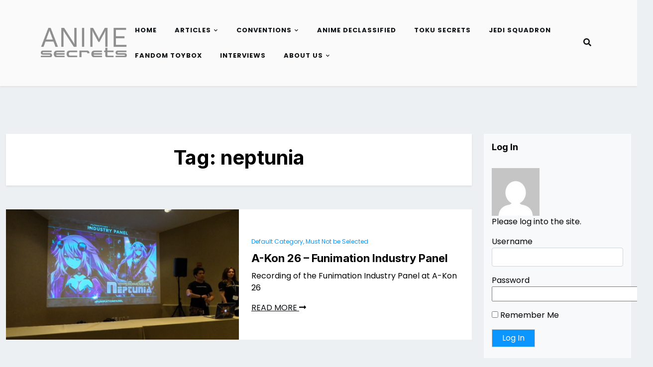

--- FILE ---
content_type: text/html; charset=UTF-8
request_url: https://animesecrets.org/tag/neptunia/
body_size: 8651
content:
<!doctype html>
<html lang="en-US" prefix="og: http://ogp.me/ns# fb: http://ogp.me/ns/fb#">

<head>
	<meta charset="UTF-8">
	<meta name="viewport" content="width=device-width, initial-scale=1">
	<link rel="profile" href="https://gmpg.org/xfn/11">

	<title>neptunia &#8211; AnimeSecrets.org</title>
<meta name='robots' content='max-image-preview:large' />
<link rel='dns-prefetch' href='//stats.wp.com' />
<link rel='dns-prefetch' href='//fonts.googleapis.com' />
<style id='wp-img-auto-sizes-contain-inline-css'>
img:is([sizes=auto i],[sizes^="auto," i]){contain-intrinsic-size:3000px 1500px}
/*# sourceURL=wp-img-auto-sizes-contain-inline-css */
</style>
<style id='wp-emoji-styles-inline-css'>

	img.wp-smiley, img.emoji {
		display: inline !important;
		border: none !important;
		box-shadow: none !important;
		height: 1em !important;
		width: 1em !important;
		margin: 0 0.07em !important;
		vertical-align: -0.1em !important;
		background: none !important;
		padding: 0 !important;
	}
/*# sourceURL=wp-emoji-styles-inline-css */
</style>
<link rel='stylesheet' id='wp-block-library-css' href='https://animesecrets.org/wp-includes/css/dist/block-library/style.min.css?ver=6.9' media='all' />
<style id='global-styles-inline-css'>
:root{--wp--preset--aspect-ratio--square: 1;--wp--preset--aspect-ratio--4-3: 4/3;--wp--preset--aspect-ratio--3-4: 3/4;--wp--preset--aspect-ratio--3-2: 3/2;--wp--preset--aspect-ratio--2-3: 2/3;--wp--preset--aspect-ratio--16-9: 16/9;--wp--preset--aspect-ratio--9-16: 9/16;--wp--preset--color--black: #000000;--wp--preset--color--cyan-bluish-gray: #abb8c3;--wp--preset--color--white: #ffffff;--wp--preset--color--pale-pink: #f78da7;--wp--preset--color--vivid-red: #cf2e2e;--wp--preset--color--luminous-vivid-orange: #ff6900;--wp--preset--color--luminous-vivid-amber: #fcb900;--wp--preset--color--light-green-cyan: #7bdcb5;--wp--preset--color--vivid-green-cyan: #00d084;--wp--preset--color--pale-cyan-blue: #8ed1fc;--wp--preset--color--vivid-cyan-blue: #0693e3;--wp--preset--color--vivid-purple: #9b51e0;--wp--preset--color--primary: #007bff;--wp--preset--color--secondary: #6c757d;--wp--preset--color--dark: #343a40;--wp--preset--color--light: #f8f9fa;--wp--preset--gradient--vivid-cyan-blue-to-vivid-purple: linear-gradient(135deg,rgb(6,147,227) 0%,rgb(155,81,224) 100%);--wp--preset--gradient--light-green-cyan-to-vivid-green-cyan: linear-gradient(135deg,rgb(122,220,180) 0%,rgb(0,208,130) 100%);--wp--preset--gradient--luminous-vivid-amber-to-luminous-vivid-orange: linear-gradient(135deg,rgb(252,185,0) 0%,rgb(255,105,0) 100%);--wp--preset--gradient--luminous-vivid-orange-to-vivid-red: linear-gradient(135deg,rgb(255,105,0) 0%,rgb(207,46,46) 100%);--wp--preset--gradient--very-light-gray-to-cyan-bluish-gray: linear-gradient(135deg,rgb(238,238,238) 0%,rgb(169,184,195) 100%);--wp--preset--gradient--cool-to-warm-spectrum: linear-gradient(135deg,rgb(74,234,220) 0%,rgb(151,120,209) 20%,rgb(207,42,186) 40%,rgb(238,44,130) 60%,rgb(251,105,98) 80%,rgb(254,248,76) 100%);--wp--preset--gradient--blush-light-purple: linear-gradient(135deg,rgb(255,206,236) 0%,rgb(152,150,240) 100%);--wp--preset--gradient--blush-bordeaux: linear-gradient(135deg,rgb(254,205,165) 0%,rgb(254,45,45) 50%,rgb(107,0,62) 100%);--wp--preset--gradient--luminous-dusk: linear-gradient(135deg,rgb(255,203,112) 0%,rgb(199,81,192) 50%,rgb(65,88,208) 100%);--wp--preset--gradient--pale-ocean: linear-gradient(135deg,rgb(255,245,203) 0%,rgb(182,227,212) 50%,rgb(51,167,181) 100%);--wp--preset--gradient--electric-grass: linear-gradient(135deg,rgb(202,248,128) 0%,rgb(113,206,126) 100%);--wp--preset--gradient--midnight: linear-gradient(135deg,rgb(2,3,129) 0%,rgb(40,116,252) 100%);--wp--preset--font-size--small: 14px;--wp--preset--font-size--medium: 20px;--wp--preset--font-size--large: 20px;--wp--preset--font-size--x-large: 42px;--wp--preset--font-size--normal: 16px;--wp--preset--font-size--huge: 24px;--wp--preset--spacing--20: 0.44rem;--wp--preset--spacing--30: 0.67rem;--wp--preset--spacing--40: 1rem;--wp--preset--spacing--50: 1.5rem;--wp--preset--spacing--60: 2.25rem;--wp--preset--spacing--70: 3.38rem;--wp--preset--spacing--80: 5.06rem;--wp--preset--shadow--natural: 6px 6px 9px rgba(0, 0, 0, 0.2);--wp--preset--shadow--deep: 12px 12px 50px rgba(0, 0, 0, 0.4);--wp--preset--shadow--sharp: 6px 6px 0px rgba(0, 0, 0, 0.2);--wp--preset--shadow--outlined: 6px 6px 0px -3px rgb(255, 255, 255), 6px 6px rgb(0, 0, 0);--wp--preset--shadow--crisp: 6px 6px 0px rgb(0, 0, 0);}:where(.is-layout-flex){gap: 0.5em;}:where(.is-layout-grid){gap: 0.5em;}body .is-layout-flex{display: flex;}.is-layout-flex{flex-wrap: wrap;align-items: center;}.is-layout-flex > :is(*, div){margin: 0;}body .is-layout-grid{display: grid;}.is-layout-grid > :is(*, div){margin: 0;}:where(.wp-block-columns.is-layout-flex){gap: 2em;}:where(.wp-block-columns.is-layout-grid){gap: 2em;}:where(.wp-block-post-template.is-layout-flex){gap: 1.25em;}:where(.wp-block-post-template.is-layout-grid){gap: 1.25em;}.has-black-color{color: var(--wp--preset--color--black) !important;}.has-cyan-bluish-gray-color{color: var(--wp--preset--color--cyan-bluish-gray) !important;}.has-white-color{color: var(--wp--preset--color--white) !important;}.has-pale-pink-color{color: var(--wp--preset--color--pale-pink) !important;}.has-vivid-red-color{color: var(--wp--preset--color--vivid-red) !important;}.has-luminous-vivid-orange-color{color: var(--wp--preset--color--luminous-vivid-orange) !important;}.has-luminous-vivid-amber-color{color: var(--wp--preset--color--luminous-vivid-amber) !important;}.has-light-green-cyan-color{color: var(--wp--preset--color--light-green-cyan) !important;}.has-vivid-green-cyan-color{color: var(--wp--preset--color--vivid-green-cyan) !important;}.has-pale-cyan-blue-color{color: var(--wp--preset--color--pale-cyan-blue) !important;}.has-vivid-cyan-blue-color{color: var(--wp--preset--color--vivid-cyan-blue) !important;}.has-vivid-purple-color{color: var(--wp--preset--color--vivid-purple) !important;}.has-black-background-color{background-color: var(--wp--preset--color--black) !important;}.has-cyan-bluish-gray-background-color{background-color: var(--wp--preset--color--cyan-bluish-gray) !important;}.has-white-background-color{background-color: var(--wp--preset--color--white) !important;}.has-pale-pink-background-color{background-color: var(--wp--preset--color--pale-pink) !important;}.has-vivid-red-background-color{background-color: var(--wp--preset--color--vivid-red) !important;}.has-luminous-vivid-orange-background-color{background-color: var(--wp--preset--color--luminous-vivid-orange) !important;}.has-luminous-vivid-amber-background-color{background-color: var(--wp--preset--color--luminous-vivid-amber) !important;}.has-light-green-cyan-background-color{background-color: var(--wp--preset--color--light-green-cyan) !important;}.has-vivid-green-cyan-background-color{background-color: var(--wp--preset--color--vivid-green-cyan) !important;}.has-pale-cyan-blue-background-color{background-color: var(--wp--preset--color--pale-cyan-blue) !important;}.has-vivid-cyan-blue-background-color{background-color: var(--wp--preset--color--vivid-cyan-blue) !important;}.has-vivid-purple-background-color{background-color: var(--wp--preset--color--vivid-purple) !important;}.has-black-border-color{border-color: var(--wp--preset--color--black) !important;}.has-cyan-bluish-gray-border-color{border-color: var(--wp--preset--color--cyan-bluish-gray) !important;}.has-white-border-color{border-color: var(--wp--preset--color--white) !important;}.has-pale-pink-border-color{border-color: var(--wp--preset--color--pale-pink) !important;}.has-vivid-red-border-color{border-color: var(--wp--preset--color--vivid-red) !important;}.has-luminous-vivid-orange-border-color{border-color: var(--wp--preset--color--luminous-vivid-orange) !important;}.has-luminous-vivid-amber-border-color{border-color: var(--wp--preset--color--luminous-vivid-amber) !important;}.has-light-green-cyan-border-color{border-color: var(--wp--preset--color--light-green-cyan) !important;}.has-vivid-green-cyan-border-color{border-color: var(--wp--preset--color--vivid-green-cyan) !important;}.has-pale-cyan-blue-border-color{border-color: var(--wp--preset--color--pale-cyan-blue) !important;}.has-vivid-cyan-blue-border-color{border-color: var(--wp--preset--color--vivid-cyan-blue) !important;}.has-vivid-purple-border-color{border-color: var(--wp--preset--color--vivid-purple) !important;}.has-vivid-cyan-blue-to-vivid-purple-gradient-background{background: var(--wp--preset--gradient--vivid-cyan-blue-to-vivid-purple) !important;}.has-light-green-cyan-to-vivid-green-cyan-gradient-background{background: var(--wp--preset--gradient--light-green-cyan-to-vivid-green-cyan) !important;}.has-luminous-vivid-amber-to-luminous-vivid-orange-gradient-background{background: var(--wp--preset--gradient--luminous-vivid-amber-to-luminous-vivid-orange) !important;}.has-luminous-vivid-orange-to-vivid-red-gradient-background{background: var(--wp--preset--gradient--luminous-vivid-orange-to-vivid-red) !important;}.has-very-light-gray-to-cyan-bluish-gray-gradient-background{background: var(--wp--preset--gradient--very-light-gray-to-cyan-bluish-gray) !important;}.has-cool-to-warm-spectrum-gradient-background{background: var(--wp--preset--gradient--cool-to-warm-spectrum) !important;}.has-blush-light-purple-gradient-background{background: var(--wp--preset--gradient--blush-light-purple) !important;}.has-blush-bordeaux-gradient-background{background: var(--wp--preset--gradient--blush-bordeaux) !important;}.has-luminous-dusk-gradient-background{background: var(--wp--preset--gradient--luminous-dusk) !important;}.has-pale-ocean-gradient-background{background: var(--wp--preset--gradient--pale-ocean) !important;}.has-electric-grass-gradient-background{background: var(--wp--preset--gradient--electric-grass) !important;}.has-midnight-gradient-background{background: var(--wp--preset--gradient--midnight) !important;}.has-small-font-size{font-size: var(--wp--preset--font-size--small) !important;}.has-medium-font-size{font-size: var(--wp--preset--font-size--medium) !important;}.has-large-font-size{font-size: var(--wp--preset--font-size--large) !important;}.has-x-large-font-size{font-size: var(--wp--preset--font-size--x-large) !important;}
/*# sourceURL=global-styles-inline-css */
</style>

<style id='classic-theme-styles-inline-css'>
/*! This file is auto-generated */
.wp-block-button__link{color:#fff;background-color:#32373c;border-radius:9999px;box-shadow:none;text-decoration:none;padding:calc(.667em + 2px) calc(1.333em + 2px);font-size:1.125em}.wp-block-file__button{background:#32373c;color:#fff;text-decoration:none}
/*# sourceURL=/wp-includes/css/classic-themes.min.css */
</style>
<link rel='stylesheet' id='affiliate-eye-admin-google-font-css' href='https://fonts.googleapis.com/css2?family=Poppins:ital,wght@0,400;0,700;1,400;1,700&#038;family=Inter:ital,wght@0,400;0,700;1,400;1,700&#038;display=swap' media='all' />
<link rel='stylesheet' id='affiliate-eye-google-font-css' href='https://fonts.googleapis.com/css2?family=Poppins:ital,wght@0,400;0,700;1,400;1,700&#038;family=Inter:ital,wght@0,400;0,700;1,400;1,700&#038;display=swap' media='all' />
<link rel='stylesheet' id='bootstrap-css' href='https://animesecrets.org/wp-content/themes/affiliate-eye/assets/css/bootstrap.css?ver=5.2.2' media='all' />
<link rel='stylesheet' id='fontawesome-css' href='https://animesecrets.org/wp-content/themes/affiliate-eye/assets/css/all.css?ver=5.15.3' media='all' />
<link rel='stylesheet' id='affiliate-eye-block-style-css' href='https://animesecrets.org/wp-content/themes/affiliate-eye/assets/css/block.css?ver=1.0.14' media='all' />
<link rel='stylesheet' id='affiliate-eye-default-style-css' href='https://animesecrets.org/wp-content/themes/affiliate-eye/assets/css/default-style.css?ver=1.0.14' media='all' />
<link rel='stylesheet' id='affiliate-eye-main-style-css' href='https://animesecrets.org/wp-content/themes/affiliate-eye/assets/css/main.css?ver=1.0.14' media='all' />
<link rel='stylesheet' id='affiliate-eye-style-css' href='https://animesecrets.org/wp-content/themes/affiliate-eye/style.css?ver=1.0.14' media='all' />
<style id='affiliate-eye-style-inline-css'>
.posted-on, .cat-links, .tags-links, .byline { clip: rect(1px, 1px, 1px, 1px); height: 1px; position: absolute; overflow: hidden; width: 1px; }
/*# sourceURL=affiliate-eye-style-inline-css */
</style>
<link rel='stylesheet' id='affiliate-eye-responsive-style-css' href='https://animesecrets.org/wp-content/themes/affiliate-eye/assets/css/responsive.css?ver=1.0.14' media='all' />
<link rel='stylesheet' id='slb_core-css' href='https://animesecrets.org/wp-content/plugins/simple-lightbox/client/css/app.css?ver=2.9.4' media='all' />
<script src="https://animesecrets.org/wp-content/plugins/jquery-manager/assets/js/jquery-2.2.4.min.js" id="jquery-core-js"></script>
<script src="https://animesecrets.org/wp-content/plugins/jquery-manager/assets/js/jquery-migrate-1.4.1.min.js" id="jquery-migrate-js"></script>
<link rel="https://api.w.org/" href="https://animesecrets.org/wp-json/" /><link rel="alternate" title="JSON" type="application/json" href="https://animesecrets.org/wp-json/wp/v2/tags/2167" /><link rel="EditURI" type="application/rsd+xml" title="RSD" href="https://animesecrets.org/xmlrpc.php?rsd" />
<meta name="generator" content="WordPress 6.9" />
            <script type="text/javascript"><!--
                                function powerpress_pinw(pinw_url){window.open(pinw_url, 'PowerPressPlayer','toolbar=0,status=0,resizable=1,width=460,height=320');	return false;}
                //-->

                // tabnab protection
                window.addEventListener('load', function () {
                    // make all links have rel="noopener noreferrer"
                    document.querySelectorAll('a[target="_blank"]').forEach(link => {
                        link.setAttribute('rel', 'noopener noreferrer');
                    });
                });
            </script>
            	<style>img#wpstats{display:none}</style>
		
<style type="text/css" xmlns="http://www.w3.org/1999/html">

/*
PowerPress subscribe sidebar widget
*/
.widget-area .widget_powerpress_subscribe h2,
.widget-area .widget_powerpress_subscribe h3,
.widget-area .widget_powerpress_subscribe h4,
.widget_powerpress_subscribe h2,
.widget_powerpress_subscribe h3,
.widget_powerpress_subscribe h4 {
	margin-bottom: 0;
	padding-bottom: 0;
}
</style>
<link rel="icon" href="https://animesecrets.org/wp-content/uploads/2023/05/cropped-AS-32x32.png" sizes="32x32" />
<link rel="icon" href="https://animesecrets.org/wp-content/uploads/2023/05/cropped-AS-192x192.png" sizes="192x192" />
<link rel="apple-touch-icon" href="https://animesecrets.org/wp-content/uploads/2023/05/cropped-AS-180x180.png" />
<meta name="msapplication-TileImage" content="https://animesecrets.org/wp-content/uploads/2023/05/cropped-AS-270x270.png" />

    <!-- START - Open Graph and Twitter Card Tags 3.3.8 -->
     <!-- Facebook Open Graph -->
      <meta property="og:locale" content="en_US"/>
      <meta property="og:site_name" content="AnimeSecrets.org"/>
      <meta property="og:title" content="neptunia"/>
      <meta property="og:url" content="https://animesecrets.org/tag/neptunia/"/>
      <meta property="og:type" content="article"/>
      <meta property="og:description" content="The Answer to All Your Burning Questions"/>
      <meta property="article:publisher" content="https://www.facebook.com/AnimeSecrets/"/>
     <!-- Google+ / Schema.org -->
     <!-- Twitter Cards -->
      <meta name="twitter:title" content="neptunia"/>
      <meta name="twitter:url" content="https://animesecrets.org/tag/neptunia/"/>
      <meta name="twitter:description" content="The Answer to All Your Burning Questions"/>
      <meta name="twitter:card" content="summary_large_image"/>
     <!-- SEO -->
     <!-- Misc. tags -->
     <!-- is_tag -->
    <!-- END - Open Graph and Twitter Card Tags 3.3.8 -->
        
    <link rel='stylesheet' id='powerpress_subscribe_widget_modern-css' href='https://animesecrets.org/wp-content/plugins/powerpress/css/subscribe-widget.min.css?ver=11.15.11' media='all' />
</head>

<body class="archive tag tag-neptunia tag-2167 wp-custom-logo wp-embed-responsive wp-theme-affiliate-eye hfeed date-hidden categories-hidden tags-hidden author-hidden">
	
	<div id="page" class="site">
		<a class="skip-link screen-reader-text" href="#primary">Skip to content</a>
		<header class="header" id="header">
				<div id="wsm-menu" class="mobile-menu-bar wsm-menu">
		<div class="container">
			<nav id="mobile-navigation" class="mobile-navigation">
				<button id="mmenu-btn" class="menu-btn" aria-expanded="false">
					<span class="mopen">Menu</span>
					<span class="mclose">Close</span>
				</button>
				<div class="menu-nav-container"><ul id="wsm-menu-ul" class="wsm-menu-has"><li id="menu-item-6281" class="menu-item menu-item-type-custom menu-item-object-custom menu-item-home menu-item-6281"><a href="https://animesecrets.org/">Home</a></li>
<li id="menu-item-23403" class="menu-item menu-item-type-taxonomy menu-item-object-category menu-item-has-children menu-item-23403"><a href="https://animesecrets.org/category/blog/">Articles</a>
<ul class="sub-menu">
	<li id="menu-item-6262" class="menu-item menu-item-type-post_type menu-item-object-page menu-item-has-children menu-item-6262"><a href="https://animesecrets.org/anime/anime-reviews/">Anime Reviews</a>
	<ul class="sub-menu">
		<li id="menu-item-6747" class="menu-item menu-item-type-taxonomy menu-item-object-category menu-item-6747"><a href="https://animesecrets.org/category/columns/new-in-japan/">New in Japan</a></li>
	</ul>
</li>
	<li id="menu-item-6263" class="menu-item menu-item-type-post_type menu-item-object-page menu-item-6263"><a href="https://animesecrets.org/live-action/">Live Action Reviews</a></li>
	<li id="menu-item-6264" class="menu-item menu-item-type-post_type menu-item-object-page menu-item-6264"><a href="https://animesecrets.org/manga/manga-reviews/">Manga Reviews</a></li>
	<li id="menu-item-6265" class="menu-item menu-item-type-post_type menu-item-object-page menu-item-6265"><a href="https://animesecrets.org/light-novels/">Light Novels Reviews</a></li>
	<li id="menu-item-22150" class="menu-item menu-item-type-post_type menu-item-object-page menu-item-22150"><a href="https://animesecrets.org/tokusatsu/">Tokusatsu Reviews</a></li>
	<li id="menu-item-6274" class="menu-item menu-item-type-post_type menu-item-object-page menu-item-6274"><a href="https://animesecrets.org/games/video-game-reviews/">Video Game Reviews</a></li>
	<li id="menu-item-168" class="menu-item menu-item-type-post_type menu-item-object-page menu-item-has-children menu-item-168"><a href="https://animesecrets.org/columns/">Columns</a>
	<ul class="sub-menu">
		<li id="menu-item-6266" class="menu-item menu-item-type-post_type menu-item-object-page menu-item-6266"><a href="https://animesecrets.org/columns/an-insiders-look-at-japan/">An Insider’s Look at Japan</a></li>
		<li id="menu-item-18128" class="menu-item menu-item-type-post_type menu-item-object-page menu-item-18128"><a href="https://animesecrets.org/columns/cosplay-secrets/">Cosplay Secrets Series</a></li>
		<li id="menu-item-6270" class="menu-item menu-item-type-post_type menu-item-object-page menu-item-6270"><a href="https://animesecrets.org/columns/dropped/">Dropped!</a></li>
		<li id="menu-item-8340" class="menu-item menu-item-type-post_type menu-item-object-page menu-item-8340"><a href="https://animesecrets.org/columns/fujoshi-feminism/">Fujoshi Feminism</a></li>
		<li id="menu-item-9907" class="menu-item menu-item-type-post_type menu-item-object-page menu-item-9907"><a href="https://animesecrets.org/columns/investigative-articles/">Investigative Articles</a></li>
		<li id="menu-item-6260" class="menu-item menu-item-type-taxonomy menu-item-object-category menu-item-6260"><a href="https://animesecrets.org/category/columns/state-of-gaming/">State of Gaming</a></li>
		<li id="menu-item-9863" class="menu-item menu-item-type-post_type menu-item-object-page menu-item-9863"><a href="https://animesecrets.org/columns/toku2/">Toku<sup>2</sup></a></li>
	</ul>
</li>
</ul>
</li>
<li id="menu-item-169" class="menu-item menu-item-type-post_type menu-item-object-page menu-item-has-children menu-item-169"><a href="https://animesecrets.org/conventions/">Conventions</a>
<ul class="sub-menu">
	<li id="menu-item-6276" class="menu-item menu-item-type-post_type menu-item-object-page menu-item-6276"><a href="https://animesecrets.org/conventions/convention-articles/">Convention Reviews</a></li>
	<li id="menu-item-6275" class="menu-item menu-item-type-post_type menu-item-object-page menu-item-6275"><a href="https://animesecrets.org/conventions/convention-photogalleries/">Convention Photo Galleries</a></li>
	<li id="menu-item-6441" class="menu-item menu-item-type-post_type menu-item-object-page menu-item-6441"><a href="https://animesecrets.org/convention-videos/">Convention Videos</a></li>
	<li id="menu-item-6317" class="menu-item menu-item-type-taxonomy menu-item-object-category menu-item-6317"><a href="https://animesecrets.org/category/convention-briefings/">Convention News</a></li>
</ul>
</li>
<li id="menu-item-20681" class="menu-item menu-item-type-post_type menu-item-object-page menu-item-20681"><a href="https://animesecrets.org/columns/anime-declassified-podcast/">Anime Declassified</a></li>
<li id="menu-item-20680" class="menu-item menu-item-type-post_type menu-item-object-page menu-item-20680"><a href="https://animesecrets.org/columns/toku-secrets-podcast/">Toku Secrets</a></li>
<li id="menu-item-24032" class="menu-item menu-item-type-post_type menu-item-object-page menu-item-24032"><a href="https://animesecrets.org/jedi-squadron-podcast/">Jedi Squadron</a></li>
<li id="menu-item-23685" class="menu-item menu-item-type-taxonomy menu-item-object-category menu-item-23685"><a href="https://animesecrets.org/category/columns/fandom-toybox/">Fandom Toybox</a></li>
<li id="menu-item-167" class="menu-item menu-item-type-post_type menu-item-object-page menu-item-167"><a href="https://animesecrets.org/interviews/">Interviews</a></li>
<li id="menu-item-6278" class="menu-item menu-item-type-post_type menu-item-object-page menu-item-has-children menu-item-6278"><a href="https://animesecrets.org/about-us/">About Us</a>
<ul class="sub-menu">
	<li id="menu-item-6279" class="menu-item menu-item-type-post_type menu-item-object-page menu-item-6279"><a href="https://animesecrets.org/about-us/faqs/">FAQs</a></li>
	<li id="menu-item-24599" class="menu-item menu-item-type-custom menu-item-object-custom menu-item-24599"><a href="https://discord.gg/ykz6RK6">Official Discord Server</a></li>
	<li id="menu-item-6280" class="menu-item menu-item-type-post_type menu-item-object-page menu-item-6280"><a href="https://animesecrets.org/staff/">Staff</a></li>
</ul>
</li>
</ul></div>			</nav><!-- #site-navigation -->
		</div>
	</div>

													<div class="menu-bar ">
		<div class="container">
			<div class="menubar-content">
					<div class="head-logo-sec">
					<div class="site-branding brand-logo">
				<a href="https://animesecrets.org/" class="custom-logo-link" rel="home"><img width="250" height="250" src="https://animesecrets.org/wp-content/uploads/2022/12/cropped-logo-site.png" class="custom-logo" alt="AnimeSecrets.org" decoding="async" fetchpriority="high" srcset="https://animesecrets.org/wp-content/uploads/2022/12/cropped-logo-site.png 250w, https://animesecrets.org/wp-content/uploads/2022/12/cropped-logo-site-150x150.png 150w" sizes="(max-width: 250px) 100vw, 250px" /></a>			</div>
			</div>
				<div class="affiliate-eye-container menu-inner">
											<nav id="site-navigation" class="main-navigation">
							<div class="menu-nav-container"><ul id="affiliate-eye-menu" class="affiliate-eye-menu"><li class="menu-item menu-item-type-custom menu-item-object-custom menu-item-home menu-item-6281"><a href="https://animesecrets.org/">Home</a></li>
<li class="menu-item menu-item-type-taxonomy menu-item-object-category menu-item-has-children menu-item-23403"><a href="https://animesecrets.org/category/blog/">Articles</a>
<ul class="sub-menu">
	<li class="menu-item menu-item-type-post_type menu-item-object-page menu-item-has-children menu-item-6262"><a href="https://animesecrets.org/anime/anime-reviews/">Anime Reviews</a>
	<ul class="sub-menu">
		<li class="menu-item menu-item-type-taxonomy menu-item-object-category menu-item-6747"><a href="https://animesecrets.org/category/columns/new-in-japan/">New in Japan</a></li>
	</ul>
</li>
	<li class="menu-item menu-item-type-post_type menu-item-object-page menu-item-6263"><a href="https://animesecrets.org/live-action/">Live Action Reviews</a></li>
	<li class="menu-item menu-item-type-post_type menu-item-object-page menu-item-6264"><a href="https://animesecrets.org/manga/manga-reviews/">Manga Reviews</a></li>
	<li class="menu-item menu-item-type-post_type menu-item-object-page menu-item-6265"><a href="https://animesecrets.org/light-novels/">Light Novels Reviews</a></li>
	<li class="menu-item menu-item-type-post_type menu-item-object-page menu-item-22150"><a href="https://animesecrets.org/tokusatsu/">Tokusatsu Reviews</a></li>
	<li class="menu-item menu-item-type-post_type menu-item-object-page menu-item-6274"><a href="https://animesecrets.org/games/video-game-reviews/">Video Game Reviews</a></li>
	<li class="menu-item menu-item-type-post_type menu-item-object-page menu-item-has-children menu-item-168"><a href="https://animesecrets.org/columns/">Columns</a>
	<ul class="sub-menu">
		<li class="menu-item menu-item-type-post_type menu-item-object-page menu-item-6266"><a href="https://animesecrets.org/columns/an-insiders-look-at-japan/">An Insider’s Look at Japan</a></li>
		<li class="menu-item menu-item-type-post_type menu-item-object-page menu-item-18128"><a href="https://animesecrets.org/columns/cosplay-secrets/">Cosplay Secrets Series</a></li>
		<li class="menu-item menu-item-type-post_type menu-item-object-page menu-item-6270"><a href="https://animesecrets.org/columns/dropped/">Dropped!</a></li>
		<li class="menu-item menu-item-type-post_type menu-item-object-page menu-item-8340"><a href="https://animesecrets.org/columns/fujoshi-feminism/">Fujoshi Feminism</a></li>
		<li class="menu-item menu-item-type-post_type menu-item-object-page menu-item-9907"><a href="https://animesecrets.org/columns/investigative-articles/">Investigative Articles</a></li>
		<li class="menu-item menu-item-type-taxonomy menu-item-object-category menu-item-6260"><a href="https://animesecrets.org/category/columns/state-of-gaming/">State of Gaming</a></li>
		<li class="menu-item menu-item-type-post_type menu-item-object-page menu-item-9863"><a href="https://animesecrets.org/columns/toku2/">Toku<sup>2</sup></a></li>
	</ul>
</li>
</ul>
</li>
<li class="menu-item menu-item-type-post_type menu-item-object-page menu-item-has-children menu-item-169"><a href="https://animesecrets.org/conventions/">Conventions</a>
<ul class="sub-menu">
	<li class="menu-item menu-item-type-post_type menu-item-object-page menu-item-6276"><a href="https://animesecrets.org/conventions/convention-articles/">Convention Reviews</a></li>
	<li class="menu-item menu-item-type-post_type menu-item-object-page menu-item-6275"><a href="https://animesecrets.org/conventions/convention-photogalleries/">Convention Photo Galleries</a></li>
	<li class="menu-item menu-item-type-post_type menu-item-object-page menu-item-6441"><a href="https://animesecrets.org/convention-videos/">Convention Videos</a></li>
	<li class="menu-item menu-item-type-taxonomy menu-item-object-category menu-item-6317"><a href="https://animesecrets.org/category/convention-briefings/">Convention News</a></li>
</ul>
</li>
<li class="menu-item menu-item-type-post_type menu-item-object-page menu-item-20681"><a href="https://animesecrets.org/columns/anime-declassified-podcast/">Anime Declassified</a></li>
<li class="menu-item menu-item-type-post_type menu-item-object-page menu-item-20680"><a href="https://animesecrets.org/columns/toku-secrets-podcast/">Toku Secrets</a></li>
<li class="menu-item menu-item-type-post_type menu-item-object-page menu-item-24032"><a href="https://animesecrets.org/jedi-squadron-podcast/">Jedi Squadron</a></li>
<li class="menu-item menu-item-type-taxonomy menu-item-object-category menu-item-23685"><a href="https://animesecrets.org/category/columns/fandom-toybox/">Fandom Toybox</a></li>
<li class="menu-item menu-item-type-post_type menu-item-object-page menu-item-167"><a href="https://animesecrets.org/interviews/">Interviews</a></li>
<li class="menu-item menu-item-type-post_type menu-item-object-page menu-item-has-children menu-item-6278"><a href="https://animesecrets.org/about-us/">About Us</a>
<ul class="sub-menu">
	<li class="menu-item menu-item-type-post_type menu-item-object-page menu-item-6279"><a href="https://animesecrets.org/about-us/faqs/">FAQs</a></li>
	<li class="menu-item menu-item-type-custom menu-item-object-custom menu-item-24599"><a href="https://discord.gg/ykz6RK6">Official Discord Server</a></li>
	<li class="menu-item menu-item-type-post_type menu-item-object-page menu-item-6280"><a href="https://animesecrets.org/staff/">Staff</a></li>
</ul>
</li>
</ul></div>						</nav><!-- #site-navigation -->
																<div class="serach-show">
							<div class="besearch-icon">
								<a href="#" id="besearch"><i class="fas fa-search"></i></a>
							</div>
							<div id="bspopup" class="soff">
								<div id="affsearch" class="sopen">
									<button data-widget="remove" id="removeClass" class="sclose" type="button">×</button>
									<form role="search" method="get" class="search-form" action="https://animesecrets.org/">
				<label>
					<span class="screen-reader-text">Search for:</span>
					<input type="search" class="search-field" placeholder="Search &hellip;" value="" name="s" />
				</label>
				<input type="submit" class="search-submit" value="Search" />
			</form>									<small class="beshop-cradit">Affiliate Eye Theme By <a target="_blank" title="Affiliate Eye Theme" href="https://wpthemespace.com/product/beshop/">Wp Theme Space</a></small>
								</div>
							</div>
						</div>
				</div>
			
			</div>

		</div>
	</div>

		</header>
<div class="container-fluid mt-5 mb-5 pt-5 pb-5">
	<div class="row main-content">
				<div class="col-lg-9 site-content">
			<main id="primary" class="site-main">

				
					<header class="page-header archive-header shadow-sm p-4 mb-5 text-center">
						<h1 class="page-title">Tag: <span>neptunia</span></h1>					</header><!-- .page-header -->

					
<article id="post-18301" class="nx-list-item post-18301 post type-post status-publish format-standard has-post-thumbnail hentry category-defaultcat tag-a-kon tag-a-kon-2015 tag-a-kon2015 tag-a-kon26 tag-akon15 tag-akon26 tag-anime-3 tag-dragon-ball-z tag-funimation tag-neptunia">
	<div class="single-nx-list-item nx-has-img">
					<div class="nx-single-list-img">
				<a href="https://animesecrets.org/a-kon-26-funimation-industry-panel/">
					<img width="768" height="431" src="https://animesecrets.org/wp-content/uploads/2015/06/funimation.png" class="attachment-medium_large size-medium_large wp-post-image" alt="" decoding="async" srcset="https://animesecrets.org/wp-content/uploads/2015/06/funimation.png 1421w, https://animesecrets.org/wp-content/uploads/2015/06/funimation-300x168.png 300w, https://animesecrets.org/wp-content/uploads/2015/06/funimation-1024x574.png 1024w" sizes="(max-width: 768px) 100vw, 768px" />				</a>
			</div>
				<div class="nx-single-list-details">
							<a href="https://animesecrets.org/category/defaultcat/" class="nx-list-categories">Default Category, Must Not be Selected</a>
						<h2 class="nx-list-title"><a href="https://animesecrets.org/a-kon-26-funimation-industry-panel/" rel="bookmark">A-Kon 26 &#8211; Funimation Industry Panel</a></h2>			<p>Recording of the Funimation Industry Panel at A-Kon 26</p>
			<a class="affiliate-eye-readmore" href="https://animesecrets.org/a-kon-26-funimation-industry-panel/">READ MORE <i class="fas fa-long-arrow-alt-right"></i></a>

		</div>
	</div>
</article><!-- #post-18301 -->
				
			</main><!-- #main -->
		</div>
					<div class="col-lg-3 widget-sidebar">
				
<aside id="secondary" class="widget-area">
	<section id="members-widget-login-3" class="widget bg-light mb-4 p-3 login"><h2 class="widget-title">Log In</h2><img alt='' src='https://secure.gravatar.com/avatar/?s=96&#038;d=mm&#038;r=pg' srcset='https://secure.gravatar.com/avatar/?s=192&#038;d=mm&#038;r=pg 2x' class='avatar avatar-96 photo avatar-default' height='96' width='96' loading='lazy' decoding='async'/><p>Please log into the site.</p>
<div class="members-login-form"><form name="loginform" id="loginform" action="https://animesecrets.org/wp-login.php" method="post"><p class="login-username">
				<label for="user_login">Username</label>
				<input type="text" name="log" id="user_login" autocomplete="username" class="input" value="" size="20" />
			</p><p class="login-password">
				<label for="user_pass">Password</label>
				<input type="password" name="pwd" id="user_pass" autocomplete="current-password" spellcheck="false" class="input" value="" size="20" />
			</p><p class="login-remember"><label><input name="rememberme" type="checkbox" id="rememberme" value="forever" /> Remember Me</label></p><p class="login-submit">
				<input type="submit" name="wp-submit" id="wp-submit" class="button button-primary" value="Log In" />
				<input type="hidden" name="redirect_to" value="https://animesecrets.org/tag/neptunia/" />
			</p><input type="hidden" name="members_redirect_to" value="1" /></form></div></section><section id="powerpress_subscribe-2" class="widget bg-light mb-4 p-3 widget_powerpress_subscribe"><h2 class="widget-title">Anime Declassified Podcast</h2><div class="pp-ssb-widget pp-ssb-widget-modern pp-ssb-widget-include"><a href="https://podcasts.apple.com/us/podcast/anime-declassified-%5Banimesecrets-org%5D/id1020063853?mt=2&#038;ls=1" class="pp-ssb-btn vertical pp-ssb-itunes" target="_blank" title="Subscribe on Apple Podcasts"><span class="pp-ssb-ic"></span><span class="pp-ssb-text">Apple Podcasts</span></a><a href="https://open.spotify.com/show/7eRiJbebSqMkH9gbREP9KR" class="pp-ssb-btn vertical pp-ssb-spotify" target="_blank" title="Subscribe on Spotify"><span class="pp-ssb-ic"></span><span class="pp-ssb-text">Spotify</span></a><a href="https://subscribeonandroid.com/animesecrets.org/category/columns/anime-declassified-podcast/feed/" class="pp-ssb-btn  vertical pp-ssb-android" target="_blank" title="Subscribe on Android"><span class="pp-ssb-ic"></span><span class="pp-ssb-text">Android</span></a><a href="https://subscribebyemail.com/animesecrets.org/category/columns/anime-declassified-podcast/feed/" class="pp-ssb-btn  vertical  pp-ssb-email" target="_blank" title="Subscribe by Email"><span class="pp-ssb-ic"></span><span class="pp-ssb-text">by Email</span></a><a href="https://animesecrets.org/category/columns/anime-declassified-podcast/feed/" class="pp-ssb-btn vertical pp-ssb-rss" target="_blank" title="Subscribe via RSS"><span class="pp-ssb-ic"></span><span class="pp-ssb-text">RSS</span></a><a href="https://animesecrets.org/columns/anime-declassified-podcast/" class="pp-ssb-btn vertical pp-ssb-more" target="_blank" title="More Subscribe Options"><span class="pp-ssb-ic"></span><span class="pp-ssb-text">More Subscribe Options</span></a></div></section><section id="powerpress_subscribe-3" class="widget bg-light mb-4 p-3 widget_powerpress_subscribe"><h2 class="widget-title">Toku Secrets Podcast</h2><div class="pp-ssb-widget pp-ssb-widget-modern pp-ssb-widget-include"><a href="https://podcasts.apple.com/us/podcast/toku-secrets-animesecrets-org/id1119951761?mt=2&#038;ls=1" class="pp-ssb-btn vertical pp-ssb-itunes" target="_blank" title="Subscribe on Apple Podcasts"><span class="pp-ssb-ic"></span><span class="pp-ssb-text">Apple Podcasts</span></a><a href="https://open.spotify.com/show/7EGpxo60NQg3cIBAGVN2L6" class="pp-ssb-btn vertical pp-ssb-spotify" target="_blank" title="Subscribe on Spotify"><span class="pp-ssb-ic"></span><span class="pp-ssb-text">Spotify</span></a><a href="https://subscribeonandroid.com/animesecrets.org/category/toku-secrets-podcast/feed/" class="pp-ssb-btn  vertical pp-ssb-android" target="_blank" title="Subscribe on Android"><span class="pp-ssb-ic"></span><span class="pp-ssb-text">Android</span></a><a href="https://subscribebyemail.com/animesecrets.org/category/toku-secrets-podcast/feed/" class="pp-ssb-btn  vertical  pp-ssb-email" target="_blank" title="Subscribe by Email"><span class="pp-ssb-ic"></span><span class="pp-ssb-text">by Email</span></a><a href="https://animesecrets.org/category/toku-secrets-podcast/feed/" class="pp-ssb-btn vertical pp-ssb-rss" target="_blank" title="Subscribe via RSS"><span class="pp-ssb-ic"></span><span class="pp-ssb-text">RSS</span></a><a href="https://animesecrets.org/columns/toku-secrets-podcast/" class="pp-ssb-btn vertical pp-ssb-more" target="_blank" title="More Subscribe Options"><span class="pp-ssb-ic"></span><span class="pp-ssb-text">More Subscribe Options</span></a></div></section><section id="powerpress_subscribe-4" class="widget bg-light mb-4 p-3 widget_powerpress_subscribe"><h2 class="widget-title">Jedi Squadron Podcast</h2><div class="pp-ssb-widget pp-ssb-widget-modern pp-ssb-widget-include"><a href="https://podcasts.apple.com/us/podcast/jedi-squadron-podcast-%5Banimesecrets-org%5D/id1686486773?mt=2&#038;ls=1" class="pp-ssb-btn-sq vertical pp-ssb-itunes" target="_blank" title="Subscribe on Apple Podcasts"><span class="pp-ssb-ic"></span><span class="pp-ssb-text">Apple Podcasts</span></a><a href="https://open.spotify.com/show/0kSGAZiXSNpjpmtgQsRSpW" class="pp-ssb-btn-sq vertical pp-ssb-spotify" target="_blank" title="Subscribe on Spotify"><span class="pp-ssb-ic"></span><span class="pp-ssb-text">Spotify</span></a><a href="https://subscribeonandroid.com/animesecrets.org/category/jedi-squadron/feed/" class="pp-ssb-btn-sq  vertical pp-ssb-android" target="_blank" title="Subscribe on Android"><span class="pp-ssb-ic"></span><span class="pp-ssb-text">Android</span></a><a href="https://subscribebyemail.com/animesecrets.org/category/jedi-squadron/feed/" class="pp-ssb-btn-sq  vertical  pp-ssb-email" target="_blank" title="Subscribe by Email"><span class="pp-ssb-ic"></span><span class="pp-ssb-text">by Email</span></a><a href="https://animesecrets.org/category/jedi-squadron/feed/" class="pp-ssb-btn-sq vertical pp-ssb-rss" target="_blank" title="Subscribe via RSS"><span class="pp-ssb-ic"></span><span class="pp-ssb-text">RSS</span></a><a href="https://animesecrets.org/jedi-squadron-podcast/" class="pp-ssb-btn-sq vertical pp-ssb-more" target="_blank" title="More Subscribe Options"><span class="pp-ssb-ic"></span><span class="pp-ssb-text">More Subscribe Options</span></a></div></section></aside><!-- #secondary -->			</div>
			</div>
</div>


<footer id="colophon" class="site-footer pt-3 pb-3">
	<div class="container">
		<div class="info-news site-info text-center">
			&copy;
			2026			<a href="https://animesecrets.org/">AnimeSecrets.org</a>
			<span class="sep"> | </span>
			<a href="https://wpthemespace.com/product/affiliate-eye/">Theme Affiliate Eye</a> by Wp Theme Space.
		</div>
	</div><!-- .container -->
</footer><!-- #colophon -->
</div><!-- #page -->

<script type="speculationrules">
{"prefetch":[{"source":"document","where":{"and":[{"href_matches":"/*"},{"not":{"href_matches":["/wp-*.php","/wp-admin/*","/wp-content/uploads/*","/wp-content/*","/wp-content/plugins/*","/wp-content/themes/affiliate-eye/*","/*\\?(.+)"]}},{"not":{"selector_matches":"a[rel~=\"nofollow\"]"}},{"not":{"selector_matches":".no-prefetch, .no-prefetch a"}}]},"eagerness":"conservative"}]}
</script>
<script id="disqus_count-js-extra">
var countVars = {"disqusShortname":"animesecrets"};
//# sourceURL=disqus_count-js-extra
</script>
<script src="https://animesecrets.org/wp-content/plugins/disqus-comment-system/public/js/comment_count.js?ver=3.1.3" id="disqus_count-js"></script>
<script src="https://animesecrets.org/wp-includes/js/imagesloaded.min.js?ver=5.0.0" id="imagesloaded-js"></script>
<script src="https://animesecrets.org/wp-includes/js/masonry.min.js?ver=4.2.2" id="masonry-js"></script>
<script src="https://animesecrets.org/wp-content/themes/affiliate-eye/assets/js/mobile-menu.js?ver=1.0.14" id="affiliate-eye-mobile-menu-js"></script>
<script src="https://animesecrets.org/wp-content/themes/affiliate-eye/assets/js/ticker.js?ver=1.2.1" id="jquery.ticker-js"></script>
<script src="https://animesecrets.org/wp-content/themes/affiliate-eye/assets/js/scripts.js?ver=1.0.14" id="affiliate-eye-scripts-js"></script>
<script id="jetpack-stats-js-before">
_stq = window._stq || [];
_stq.push([ "view", {"v":"ext","blog":"43972136","post":"0","tz":"-6","srv":"animesecrets.org","arch_tag":"neptunia","arch_results":"1","j":"1:15.4"} ]);
_stq.push([ "clickTrackerInit", "43972136", "0" ]);
//# sourceURL=jetpack-stats-js-before
</script>
<script src="https://stats.wp.com/e-202605.js" id="jetpack-stats-js" defer data-wp-strategy="defer"></script>
<script id="wp-emoji-settings" type="application/json">
{"baseUrl":"https://s.w.org/images/core/emoji/17.0.2/72x72/","ext":".png","svgUrl":"https://s.w.org/images/core/emoji/17.0.2/svg/","svgExt":".svg","source":{"concatemoji":"https://animesecrets.org/wp-includes/js/wp-emoji-release.min.js?ver=6.9"}}
</script>
<script type="module">
/*! This file is auto-generated */
const a=JSON.parse(document.getElementById("wp-emoji-settings").textContent),o=(window._wpemojiSettings=a,"wpEmojiSettingsSupports"),s=["flag","emoji"];function i(e){try{var t={supportTests:e,timestamp:(new Date).valueOf()};sessionStorage.setItem(o,JSON.stringify(t))}catch(e){}}function c(e,t,n){e.clearRect(0,0,e.canvas.width,e.canvas.height),e.fillText(t,0,0);t=new Uint32Array(e.getImageData(0,0,e.canvas.width,e.canvas.height).data);e.clearRect(0,0,e.canvas.width,e.canvas.height),e.fillText(n,0,0);const a=new Uint32Array(e.getImageData(0,0,e.canvas.width,e.canvas.height).data);return t.every((e,t)=>e===a[t])}function p(e,t){e.clearRect(0,0,e.canvas.width,e.canvas.height),e.fillText(t,0,0);var n=e.getImageData(16,16,1,1);for(let e=0;e<n.data.length;e++)if(0!==n.data[e])return!1;return!0}function u(e,t,n,a){switch(t){case"flag":return n(e,"\ud83c\udff3\ufe0f\u200d\u26a7\ufe0f","\ud83c\udff3\ufe0f\u200b\u26a7\ufe0f")?!1:!n(e,"\ud83c\udde8\ud83c\uddf6","\ud83c\udde8\u200b\ud83c\uddf6")&&!n(e,"\ud83c\udff4\udb40\udc67\udb40\udc62\udb40\udc65\udb40\udc6e\udb40\udc67\udb40\udc7f","\ud83c\udff4\u200b\udb40\udc67\u200b\udb40\udc62\u200b\udb40\udc65\u200b\udb40\udc6e\u200b\udb40\udc67\u200b\udb40\udc7f");case"emoji":return!a(e,"\ud83e\u1fac8")}return!1}function f(e,t,n,a){let r;const o=(r="undefined"!=typeof WorkerGlobalScope&&self instanceof WorkerGlobalScope?new OffscreenCanvas(300,150):document.createElement("canvas")).getContext("2d",{willReadFrequently:!0}),s=(o.textBaseline="top",o.font="600 32px Arial",{});return e.forEach(e=>{s[e]=t(o,e,n,a)}),s}function r(e){var t=document.createElement("script");t.src=e,t.defer=!0,document.head.appendChild(t)}a.supports={everything:!0,everythingExceptFlag:!0},new Promise(t=>{let n=function(){try{var e=JSON.parse(sessionStorage.getItem(o));if("object"==typeof e&&"number"==typeof e.timestamp&&(new Date).valueOf()<e.timestamp+604800&&"object"==typeof e.supportTests)return e.supportTests}catch(e){}return null}();if(!n){if("undefined"!=typeof Worker&&"undefined"!=typeof OffscreenCanvas&&"undefined"!=typeof URL&&URL.createObjectURL&&"undefined"!=typeof Blob)try{var e="postMessage("+f.toString()+"("+[JSON.stringify(s),u.toString(),c.toString(),p.toString()].join(",")+"));",a=new Blob([e],{type:"text/javascript"});const r=new Worker(URL.createObjectURL(a),{name:"wpTestEmojiSupports"});return void(r.onmessage=e=>{i(n=e.data),r.terminate(),t(n)})}catch(e){}i(n=f(s,u,c,p))}t(n)}).then(e=>{for(const n in e)a.supports[n]=e[n],a.supports.everything=a.supports.everything&&a.supports[n],"flag"!==n&&(a.supports.everythingExceptFlag=a.supports.everythingExceptFlag&&a.supports[n]);var t;a.supports.everythingExceptFlag=a.supports.everythingExceptFlag&&!a.supports.flag,a.supports.everything||((t=a.source||{}).concatemoji?r(t.concatemoji):t.wpemoji&&t.twemoji&&(r(t.twemoji),r(t.wpemoji)))});
//# sourceURL=https://animesecrets.org/wp-includes/js/wp-emoji-loader.min.js
</script>
<script type="text/javascript" id="slb_context">/* <![CDATA[ */if ( !!window.jQuery ) {(function($){$(document).ready(function(){if ( !!window.SLB ) { {$.extend(SLB, {"context":["public","user_guest"]});} }})})(jQuery);}/* ]]> */</script>

</body>

</html>